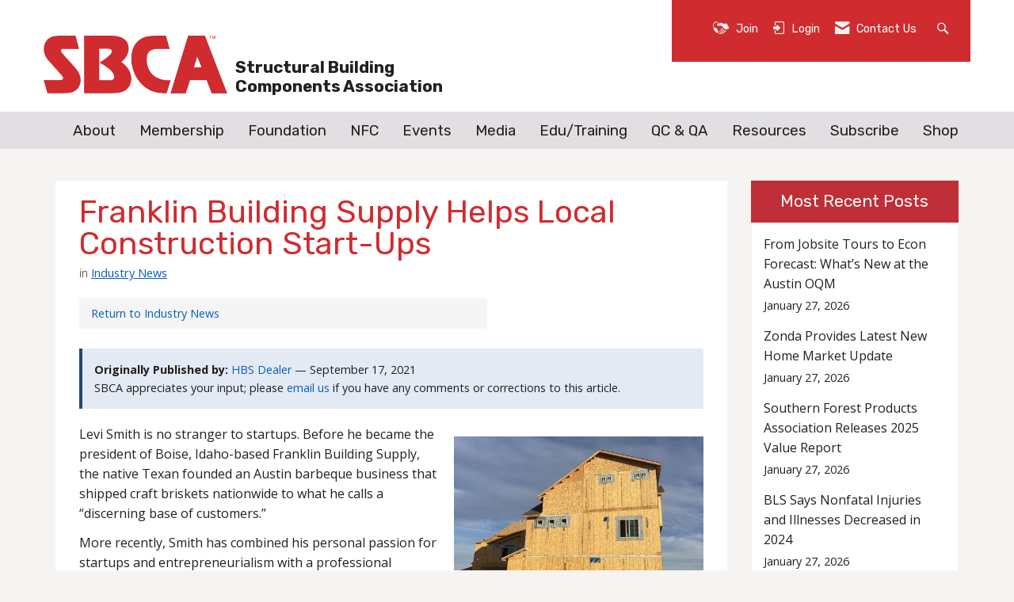

--- FILE ---
content_type: text/html; charset=utf-8
request_url: https://www.google.com/recaptcha/api2/aframe
body_size: 268
content:
<!DOCTYPE HTML><html><head><meta http-equiv="content-type" content="text/html; charset=UTF-8"></head><body><script nonce="7jhKExu5CJ7Nt4XaxYS9qQ">/** Anti-fraud and anti-abuse applications only. See google.com/recaptcha */ try{var clients={'sodar':'https://pagead2.googlesyndication.com/pagead/sodar?'};window.addEventListener("message",function(a){try{if(a.source===window.parent){var b=JSON.parse(a.data);var c=clients[b['id']];if(c){var d=document.createElement('img');d.src=c+b['params']+'&rc='+(localStorage.getItem("rc::a")?sessionStorage.getItem("rc::b"):"");window.document.body.appendChild(d);sessionStorage.setItem("rc::e",parseInt(sessionStorage.getItem("rc::e")||0)+1);localStorage.setItem("rc::h",'1769547090464');}}}catch(b){}});window.parent.postMessage("_grecaptcha_ready", "*");}catch(b){}</script></body></html>